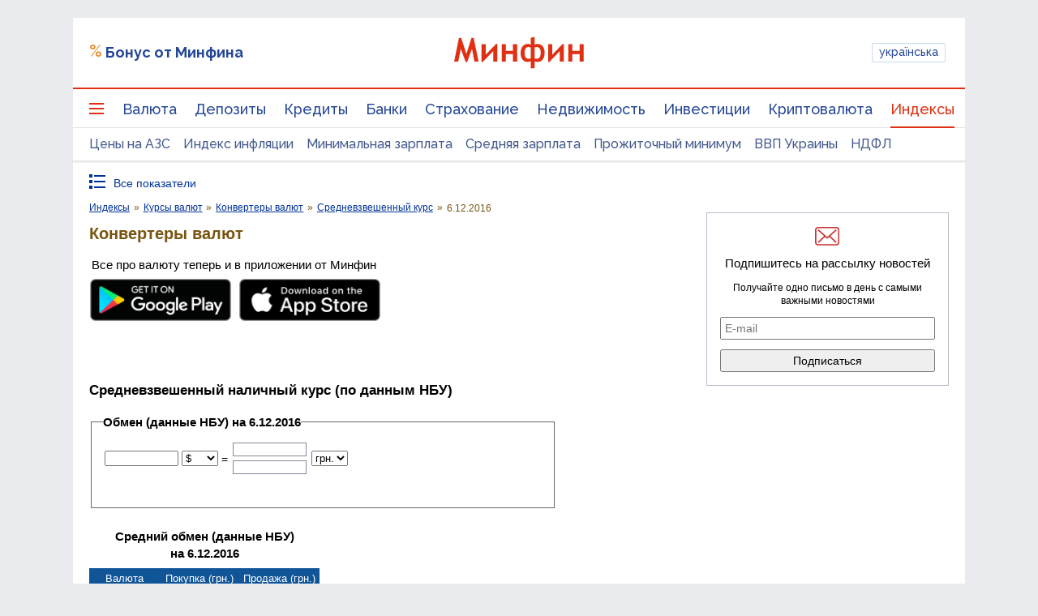

--- FILE ---
content_type: text/html; charset=utf-8
request_url: https://www.google.com/recaptcha/api2/aframe
body_size: 138
content:
<!DOCTYPE HTML><html><head><meta http-equiv="content-type" content="text/html; charset=UTF-8"></head><body><script nonce="dIiJK_pT-NhYzHh6n7n-RA">/** Anti-fraud and anti-abuse applications only. See google.com/recaptcha */ try{var clients={'sodar':'https://pagead2.googlesyndication.com/pagead/sodar?'};window.addEventListener("message",function(a){try{if(a.source===window.parent){var b=JSON.parse(a.data);var c=clients[b['id']];if(c){var d=document.createElement('img');d.src=c+b['params']+'&rc='+(localStorage.getItem("rc::a")?sessionStorage.getItem("rc::b"):"");window.document.body.appendChild(d);sessionStorage.setItem("rc::e",parseInt(sessionStorage.getItem("rc::e")||0)+1);localStorage.setItem("rc::h",'1763055414331');}}}catch(b){}});window.parent.postMessage("_grecaptcha_ready", "*");}catch(b){}</script></body></html>

--- FILE ---
content_type: text/css
request_url: https://index.minfin.com.ua/minfin/exchange/convert/style.css?2025111319
body_size: -217
content:
DIV.exchange-minfin-api { margin:1rem 0rem; }
DIV.idx-currency TABLE TH { text-align:center; font-weight:normal; }


--- FILE ---
content_type: application/javascript; charset=utf-8
request_url: https://minfin.com.ua/dist/js/auth_widget/auth_widget-19a9979ac5.js
body_size: 3879
content:
// Script for output user profile on the other minfin sites. Sites should be on one domen with minfin.com.ua
// For work functional site should use jQuery. And necessary add next block: <div class="minfin-profile-widget"></div>
// and include this is JS.

$(document).ready(function ($) {

    /**
     * Get the value of a cookie with the given name.
     *
     * @example $.cookie('the_cookie');
     * @desc Get the value of a cookie.
     *
     * @param String name The name of the cookie.
     * @return The value of the cookie.
     * @type String
     *
     * @name $.cookie
     * @cat Plugins/Cookie
     * @author Klaus Hartl/klaus.hartl@stilbuero.de
     */
    jQuery.cookie = function (name, value, options) {
        if (typeof value != 'undefined') { // name and value given, set cookie
            options = options || {};
            if (value === null) {
                value = '';
                options.expires = -1;
            }
            var expires = '';
            if (options.expires && (typeof options.expires == 'number' || options.expires.toUTCString)) {
                var date;
                if (typeof options.expires == 'number') {
                    date = new Date();
                    date.setTime(date.getTime() + (options.expires * 24 * 60 * 60 * 1000));
                } else {
                    date = options.expires;
                }
                expires = '; expires=' + date.toUTCString(); // use expires attribute, max-age is not supported by IE
            }
            // CAUTION: Needed to parenthesize options.path and options.domain
            // in the following expressions, otherwise they evaluate to undefined
            // in the packed version for some reason...
            var path = options.path ? '; path=' + (options.path) : '';
            var domain = options.domain ? '; domain=' + (options.domain) : '';
            var secure = options.secure ? '; secure' : '';
            document.cookie = [name, '=', encodeURIComponent(value), expires, path, domain, secure].join('');
        } else { // only name given, get cookie
            var cookieValue = null;
            if (document.cookie && document.cookie != '') {
                var cookies = document.cookie.split(';');
                for (var i = 0; i < cookies.length; i++) {
                    var cookie = jQuery.trim(cookies[i]);
                    // Does this cookie string begin with the name we want?
                    if (cookie.substring(0, name.length + 1) == (name + '=')) {
                        cookieValue = decodeURIComponent(cookie.substring(name.length + 1));
                        break;
                    }
                }
            }
            return cookieValue;
        }
    };

    var counters = {
        message: 0,
        subscribe: 0,
        comments: 0,
        moderatorMessage: 0,
        summ: function () {
            return this.message + this.subscribe + this.moderatorMessage + this.comments;
        }
    };

    var template = '';
    var user_id;
    var getTemplate;
    var getData;

    var lang = $('html').attr('lang') || 'ru';
    var enter = (lang == 'ru') ? 'ВХОД' : 'ВХІД';

    // Create simple template for guest user.
    var simpleTemplate = '<div class="ghost-auth-entry" style="display: inline-block;' +
        'font-size: 13px;' +
        'font-weight: bold;' +
        'margin-left: 15px;' +
        'text-decoration: none' +
        'color: #224762;' +
        'cursor: pointer;">' + enter + '</div>';


    var host = '//' + $('body').attr('data-url');

    // Get data counters (amount messages) for user.
    getData = function () {
        // If exist authorized user.
        if (user_id > 1) {

            // Remove guest cookie.
            $.cookie('ghost', null);

            $.ajax({
                url: host + '/modules/message/check.php?id=' + user_id + '&' + new Date().getTime(),
                type: 'get',
                dataType: 'json',
                headers: {},
                success: function (res) {
                    counters.message = parseInt(res.m, 10);
                    counters.subscribe = parseInt(res.b, 10);
                    counters.comments = parseInt(res.c, 10);
                    counters.moderatorMessage = parseInt(res.a, 10);
                    changeUserCounters();
                },
                error: function (msg) {
                    console.log('Could not get user counters data');
                }
            });
        }

        // If user is guest.
        if (user_id === 1) {
            $.cookie('ghost', 'true', {expires: 1});
        }
    };

    /**
     * Get template from server.
     *
     * @param openStatus string (close - show closed form, open - show opened form)
     */
    getTemplate = function (openStatus) {
        var lang = '';
        if ($('html').attr('lang') == 'uk') {
            lang = '/ua';
        }

        $.ajax({
            url: host + lang + '/api/auth/widget/?' + new Date().getTime() + '&status=' + openStatus,
            type: 'get',
            dataType: 'json',
            success: function (get) {

                template = get.template;
                templateMob = get.templateMob;
                user_id = get.user_id;

                $('.minfin-profile-widget').append(template);

                var cont = $('.js-need-auth-mobile');


                if (cont.length) {
                    cont.removeClass('mfz-mobile-auth-btns');
                } else {
                    cont = $('.mfz-mobile-auth-control');
                    cont.removeClass('mfz-mobile-auth-control');
                }

                if ( user_id == 1 ) {
                    cont.addClass('mfz-mobile-auth-btns');
                } else {
                    cont.addClass('mfz-mobile-auth-control');
                }

                cont.html(templateMob);


                // Add template on the page.
                //changeTemplate();

                // Get counters data.
                getData();

                // Open profile panel.
                $('.js-mfz-userbar-toggle').on('click', toggleUserMenu);

                // Show opened LogIn form.
                if (openStatus === 'open') {
                    toggleAuthDropdown();
                }
            },
            error: function (msg) {
                console.log('Template not found.');
            }
        });
    };

    // Add template to page.
    var changeTemplate = function () {
        $('.minfin-profile-widget').append(template);
    };

    // Check exist cookie.
    if (!$.cookie('ghost')) {
        // Get template from server with closed LogIn form.
        getTemplate('close');
    } else {
        // If user is guest then show simple div.
        template = simpleTemplate;

        // Add template on the page.
        changeTemplate();
    }

    var changeUserCounters = function () {
        setElementData('.js-toolbar-data-counter-subscribe', counters.subscribe);
        setElementData('.js-toolbar-data-counter-comments', counters.comments);
        setElementData('.js-toolbar-data-counter-messages', counters.message);
    };

    var setElementData = function (eIdent, data) {

        var $el = $(eIdent);
        var $counter = $(eIdent).find("[data-counter]");

        if (($(eIdent).length == 0) || !data) return false;
        if (data > 99) {
            $counter.text('99+');
        } else {
            $counter.text(data);
        }

        if (data === 0) {
            $el.removeClass('unread');
        } else {
            $el.addClass('unread');
        }

    };

    function ddwnClickOutside(e) {
        var clickOutside = $(e.target).parents('.mfz-ud-notification').length !== 1;
        if (clickOutside === true) {
            toggleUserMenu(e);
        }
    }

    /**
     *  Open menu profile links.
     *
     * @param e
     */
    function toggleUserMenu(e) {
        e.preventDefault ? e.preventDefault() : e.returnValue = false;
        $('.js-mfz-userbar-menu').toggleClass('mfz-userbar-visible');
        var ddwnOpened = $('.js-mfz-userbar-menu').hasClass('mfz-userbar-visible');
        if (ddwnOpened === true) {
            $(window).on('click', ddwnClickOutside);
        } else {
            $(window).off('click', ddwnClickOutside);
        }
    }

    // ------------------------ Authorization functional. ------------------------------

    /**
     * If clicked on the link Вход when user is guest in simple template.
     */
    $(document).on('click', '.ghost-auth-entry', function () {
        // Clear entry div.
        $('.minfin-profile-widget').html('');

        // Make request to server and get template.
        getTemplate('open');
    });

    // If clicked on the link Вход.
    $(document).on('click', '.jsmz-toggleAuthDropdown', toggleAuthDropdown);

    /**
     * Open or close window for entry (LogIn) to account.
     */
    function toggleAuthDropdown() {
        var wrapper = $('.jsmfz-auth-wrap');

        if (wrapper.hasClass('is-opened')) {
            wrapper.removeClass('is-opened');
        } else {
            wrapper.addClass('is-opened');
        }
    }

    /**
     * Close entry form (LogIn).
     */
    function closeEntryForm() {
        var wrapper = $('.jsmfz-auth-wrap');

        if (wrapper.hasClass('is-opened')) {
            wrapper.removeClass('is-opened');
        }
    }

    /**
     * If user clicked on the Registration link.
     */
    $(document).on('click', '.jsmz-showRegModal', function () {
        if($('.ghost-auth-entry').length) {
            $('.minfin-profile-widget').html('');
            var lang = '';
            if ($('html').attr('lang') == 'uk') {
                lang = '/ua';
            }


            $.ajax({
                url: host + lang + '/api/auth/widget/?' + new Date().getTime(),
                type: 'get',
                dataType: 'json',
                success: function (get) {
                    template = get.template;
                    templateMob = get.templateMob;
                    user_id = get.user_id;

                    $('.minfin-profile-widget').append(template);

                    var cont = $('.mfz-mobile-auth-btns');
                    if (cont.length) {
                        cont.removeClass('mfz-mobile-auth-btns');
                    } else {
                        cont = $('.mfz-mobile-auth-control');
                        cont.removeClass('mfz-mobile-auth-control');
                    }

                    if ( user_id == 1 ) {
                        cont.addClass('mfz-mobile-auth-btns');
                    } else {
                        cont.addClass('mfz-mobile-auth-control');
                    }

                    cont.html(templateMob);

                    // Add template on the page.
                    //changeTemplate();

                    // Get counters data.
                    getData();

                    // Open profile panel.
                    $('.js-mfz-userbar-toggle').on('click', toggleUserMenu);

                    var regWin = $('.js-mfz-register-window');

                    var clone = $('.modal-register-window');
                    clone.detach().appendTo($('body'));

                    if (regWin.hasClass('hidden')) {
                        regWin.removeClass('hidden');
                        regWin.parent().parent().removeClass('hidden');

                        // Close entry form.
                        toggleAuthDropdown();
                    }
                },
                error: function (msg) {
                    console.log('Template not found.');
                }
            });
        } else {
        var regWin = $('.js-mfz-register-window');

        var clone = $('.modal-register-window');
        clone.detach().appendTo($('body'));

        if (regWin.hasClass('hidden')) {
            regWin.removeClass('hidden');
            regWin.parent().parent().removeClass('hidden');

            // Close entry form.
            toggleAuthDropdown();
        }
        }
    });

    /**
     * Close registration window.
     */
    function regWindowClose() {
        var regWinClose = $('.js-mfz-register-window');

        regWinClose.addClass('hidden');
        regWinClose.parent().parent().addClass('hidden');
    }

    // If user clicked on the close symbol on the Registration form.
    $(document).on('click', '.js-mfz-close-modal', function () {
        var closeWin = $(this);

        if (!closeWin.hasClass('hidden')) {
            closeWin.parent().addClass('hidden');
            $('.js-mfz-modal').addClass('hidden');
        }

        // Close entry window.
        closeEntryForm();

    });

    var authWindow;
    var callbackName = 'authCallback_' + Math.random().toString().replace('.', '');

    /**
     * If user clicked on the social network icon.
     */
    $(document).on('click', '.js-auth-social', function (e) {
        e.preventDefault();
        var el = $(this);
        var url = el.attr('href');

        if (url) {
            var width = el.data('width') || 500;
            var height = el.data('height') || 600;

            if (callbackName.match('#_=_')) {
                callbackName = callbackName.replace(/#.*/, '#');
            }

            // Open popup with social network.
            authWindow = window.open(url + '?display=popup&_=' + callbackName, 'popup',
                'width=' + width + ',height=' + height + ',resizable=yes', true);
        }
    });

    /**
     *  Make redirect user after registration.
     *
     * @param location
     */
    function callbackHandlerRedirect(location) {
        location = location.toString() || '/';

        if (location.match('#_=_')) {
            location = location.replace(/#.*/, '#');
        }

        if (location == '/') {
            var ref = $('.js-login-form input[name="ref"]');
            if (ref.get(0) && ref.val() != '') {
                window.location = ref.val();
            } else {
                window.location.reload(true);
            }
        } else {
            window.location = location;
        }
    }

    /**
     * If user (email) exist in DB than show merge window or error message.
     *
     * @param ident
     * @param foundUser
     */
    function callbackHandlerIdent(ident, foundUser) {
        var userEmail = foundUser && foundUser['email'] ? foundUser['email'] : null;

        // If not email.
        if (userEmail === null) {
            $('.js-mfz-no-email').removeClass('hidden');

        } else {
            var container = $('.js-mergeAccounts');

            // Show merge window.
            var emailRow = container.find('.js-merge-email');

            emailRow.find('[name="Login"]').hide();
            emailRow.find('div').show().on('click', function () {
                emailRow.find('[name="Login"]').show().focus();
                emailRow.find('div').hide();
            }).find('span').text(userEmail);
            emailRow.find('input').val(userEmail);

            container.find('.jsmz-showRegModal').data('ident', ident);

            // Close registration window.
            regWindowClose();

            var clone = $('.modal-merge-window');
            clone.detach().appendTo($('body'));

            if (container.hasClass('hidden')) {
                container.removeClass('hidden');
                container.parent().parent().removeClass('hidden');

                // Close entry form.
                closeEntryForm();
            }
        }
    }

    /**
     * Callback функция для получения ответа от всплывающего окна.
     *
     * @param response
     */
    window[callbackName] = function (response) {
        authWindow.close();
        if (response.hasOwnProperty('location')) {
            // If user registering.
            callbackHandlerRedirect(response.location);
        } else if (response.hasOwnProperty('ident')) {
            // If user (email) exist in DB.
            callbackHandlerIdent(response.ident, response.hasOwnProperty('foundUser') ? response.foundUser : false);
        } else {
            alert('Неудается получить данные от сервера авторизации');
        }
    };

    /**
     * Отправка формы мержа аккаунтов.
     */
    $('#js-mergeAccounts-form-login').on('submit', function (e) {
        e.preventDefault();
        var form = $(this);
        $.ajax({
            cache: false,
            url: form.attr('action'),
            method: form.attr('method'),
            data: form.serialize(),
            dataType: 'json'
        }).done(function (data, textStatus, jqXHR) {
            if (typeof data == 'object' && data.hasOwnProperty('login') && data.login === true) {
                callbackHandlerRedirect('/');
            } else {
                form.find('.js-form-error[data-error=passwordIncorrect]').removeClass('hidden');
            }
        }).fail(function () {
            console.error(arguments)
        });
    });

    /**
     * If clicked restore password.
     */
    $(document).on('click', '.jsmz-showPassRestore', function () {
        $('.mfm-auth--screen.is-backfliped').css('z-index', '0');
    });

    /**
     * If clicked Login submit button.
     */
    $(document).on('click', '.login-form-submit-button', function () {
        // Remove guest cookie.
        $.cookie('ghost', null);
    });

}(jQuery));


--- FILE ---
content_type: application/javascript; charset=utf-8
request_url: https://fundingchoicesmessages.google.com/f/AGSKWxX9wKnnhXl4BAmGYdEjjZmmXD8ui2urNpv4dlEffzuHjJR8jmffLRbopexOlcCv7VIqy7iSeAHg_3LPqzplKq72TvtOTCzmxKuRlMH2rGYGb2xjcehgQLvDinjaX8s_9V6JFtpPxqXRKKxYRetbbH73hGCDTWoApMCOS8TfqejOETdT69wPb_Zsc4Xz/_/adfr.-advertise//include/ad_/adlib./iframe_ad_
body_size: -1288
content:
window['107c5c31-97c8-4828-b4ab-eaa9215a0add'] = true;

--- FILE ---
content_type: application/javascript; charset=utf-8
request_url: https://minfin.com.ua/js/main/banners/popup.js?20230331
body_size: 308
content:
/**
 * Created by nikita on 12/1/14.
 */

function MFPopup(key, version, count, period, eventPeriod, periodModifier) {
  //sync counter usage banners
  window.banners = window.banners || {};
  window.banners.sync = window.banners.sync || false;

  var _isJStorage = false;
  var _key = key;
  var _version = version;
  var _counter = null;
  var _maxVisits = count || 0;
  var _period = period || 0;
  var _eventPeriod = eventPeriod || 0;
  var _periodModifier = periodModifier || 'day';

  var _tillSeconds = 1000;
  var _tillMinutes = 60 * _tillSeconds;
  var _tillHours = 60 * _tillMinutes;
  var _tillDays = 24 * _tillHours;

  /**
   * calcTill return time on miliseconds
   */
  var calckTill = function(period, modifier){
    if (modifier === 'second') {
      return period * _tillSeconds;
    } else if (modifier === 'minute') {
      return period * _tillMinutes;
    } else if (modifier === 'hour') {
      return period * _tillHours;
    } else if (modifier === 'day') {
      return period * _tillDays;
    }
  };

  var init = function () {
    if (_isJStorage) {
      if ($.jStorage.get(_key) == null) {
        $.jStorage.set(_key, true);
        $.jStorage.set(_key + '-counter', 0);
        $.jStorage.set(_key + '-version', _version);
      }
    }
    checkVersion();
    return this;
  };

  var checkVersion = function(){
  if($.jStorage.get(_key + '-version') != _version){
      $.jStorage.set(_key + '-counter', 0);
      $.jStorage.set(_key + '-version', _version);
  }


  };

  var checkJstorage = function () {
    if ($.jStorage.storageAvailable()) {
      _isJStorage = true;
    } else {
      _isJStorage = false;
      console.log("JSTORAGE IS NOT DEFINED");
    }
  };

  var getCounter = function () {
    if (_isJStorage) {
      _counter = $.jStorage.get(_key + '-counter');
    }
  };

  var visit = function(shownFunc){
    //banners sync
    if(window.banners.sync) {
      return false;
    }

    if(_counter < _maxVisits) {
      _counter++;
      $.jStorage.set(_key + '-counter', _counter);
    } else {
        if($.jStorage.get(_key) == true){
            shownFunc();
            $.jStorage.set(_key, false);
            $.jStorage.setTTL(_key, calckTill(_period, _periodModifier));
            window.banners.sync = window.banners.sync = true;
        }
    }
  };

  this.show = function(handler){
    visit(handler);
  };

  this.event = function(){
    $.jStorage.set(_key, false);
    $.jStorage.setTTL(_key, calckTill(_eventPeriod, _periodModifier));
  };

  checkJstorage();
  if(!_isJStorage){
    return;
  }

  init();
  getCounter();


return this;
}







